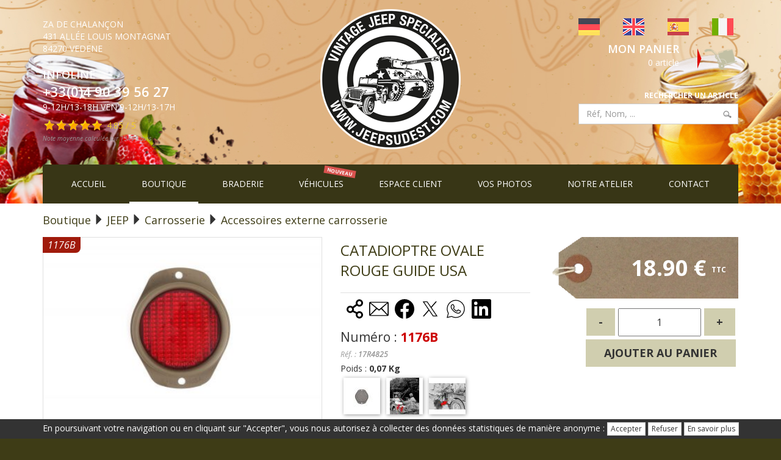

--- FILE ---
content_type: text/html; charset=UTF-8
request_url: https://www.jeepsudest.com/boutique/30-accessoires-externe-carrosserie/1369-catadioptre-ovale-rouge-guide-usa/
body_size: 13909
content:
<!DOCTYPE html>
<!--[if IE 8]> <html lang="fr" class="ie8"> <![endif]-->
<!--[if IE 9]> <html lang="fr" class="ie9"> <![endif]-->
<!--[if !IE]><!--> <html lang="fr"> <!--<![endif]-->
<head>
<base href="https://www.jeepsudest.com/"/>
<meta http-equiv="Content-Type" content="text/html; charset=utf-8"/>
<meta name="google-translate-customization" content="a1162e90a3b2ef31-631dc245e4c4922e-g147cf8ec56fe75f5-12"></meta>
<title>CATADIOPTRE OVALE ROUGE GUIDE USA, Accessoires externe carrosserie, Carrosserie, JEEP</title>
<link rel="canonical" href="https://www.jeepsudest.com/boutique/30-accessoires-externe-carrosserie/1369-catadioptre-ovale-rouge-guide-usa/"/>
<meta name="viewport" content="width=device-width, initial-scale=1, maximum-scale=1, user-scalable=no">
<link rel="apple-touch-icon" sizes="180x180" href="/apple-touch-icon.png">
<link rel="icon" type="image/png" sizes="32x32" href="/favicon-32x32.png">
<link rel="icon" type="image/png" sizes="16x16" href="/favicon-16x16.png">
<link rel="manifest" href="/site.webmanifest">
<link rel="mask-icon" href="/safari-pinned-tab.svg" color="#5bbad5">
<meta name="msapplication-TileColor" content="#da532c">
<meta name="theme-color" content="#ffffff">
<meta property="og:image" content="https://www.jeepsudest.com/assets/img/jeepsudest/logo-og.png"/>
<link href="https://fonts.googleapis.com/css?family=Open+Sans:300,400,400i,600,700,800" rel="stylesheet">
<link rel="stylesheet" href="/assets/plugins/bootstrap/css/bootstrap.min.css?2019">
<link rel="stylesheet" href="/assets/css/headers/header-v5.css?1496819483">
<link rel="stylesheet" href="/assets/css/footers/footer-v4.css">
<link rel="stylesheet" href="/assets/css/shop.style.css?1539959984">
<link rel="stylesheet" href="/assets/plugins/animate.css">
<link rel="stylesheet" href="/assets/plugins/line-icons/line-icons.css">
<link rel="stylesheet" href="/assets/plugins/font-awesome/css/font-awesome.min.css">
<link rel="stylesheet" href="/assets/plugins/scrollbar/css/jquery.mCustomScrollbar.css">
<link rel="stylesheet" href="/assets/plugins/owl-carousel/owl-carousel/owl.carousel.css">
<link rel="stylesheet" href="/assets/css/theme-colors/default.css">
<link rel="stylesheet" href="/assets/plugins/master-slider/masterslider/style/masterslider.css">
<link rel="stylesheet" href="/assets/plugins/master-slider/masterslider/skins/default/style.css">
<link rel="stylesheet" href="/assets/css/custom.css?1620740359">
<script src="/assets/plugins/jquery/jquery.min.js"></script>
<script src="/assets/plugins/jquery/jquery-migrate.min.js"></script>
<script src="/assets/plugins/bootstrap/js/bootstrap.min.js"></script>

<script src="/assets/plugins/back-to-top.js?1496819479"></script>
<script src="/assets/plugins/smoothScroll.js"></script>
<script src="/assets/plugins/jquery.parallax.js"></script>
<script src="/assets/plugins/owl-carousel/owl-carousel/owl.carousel.js?1506607955" defer></script>
<script src="/assets/plugins/scrollbar/js/jquery.mCustomScrollbar.concat.min.js"></script>
<script src="/assets/plugins/master-slider/masterslider/masterslider.js" defer></script>
<script src="/assets/plugins/master-slider/masterslider/jquery.easing.min.js"></script>
<script src="/assets/js/plugins/master-slider-showcase1.js?2018"></script>
<script src="/assets/js/shop.app.js"></script>
<script src="/assets/js/plugins/owl-carousel.js?1521794175"></script>
<script type="text/javascript" src="/assets/js/app.js"></script>

<script type="text/javascript" src="/js/jquery.maskedinput-1.3.min.js"></script>
<link rel="stylesheet" href="/assets/plugins/fancybox/jquery.fancybox.css?1549535406">
<script type="text/javascript" src="/assets/plugins/fancybox/jquery.fancybox.js"></script>
<script type="text/javascript" src="/js/jquery.maskedinput-1.3.min.js"></script>

<link type="text/css" href="/assets/css/ui/jquery-ui-1.8.14.custom.css" rel="stylesheet"/>
<script type="text/javascript" src="/assets/js/plugins/jquery-ui-1.8.14.custom.min.js"></script>

<link type="text/css" href="/assets/plugins/easyautoc/easy-autocomplete.min.css" rel="stylesheet"/>
<link type="text/css" href="/assets/plugins/easyautoc/easy-autocomplete.themes.min.css" rel="stylesheet"/>
<script type="text/javascript" src="/assets/plugins/easyautoc/jquery.easy-autocomplete.min.js"></script>
<style>.easy-autocomplete.eac-square input{font-size:14px;min-width:100%;border:0;font-style:normal;padding:12px 57px 12px 15px}.easy-autocomplete.eac-square input:focus{outline:none}.easy-autocomplete-container .eac-item{font-size:12px;text-align:left}</style>

<script src="/assets/js/custom.js?1549632940"></script>
<script type="text/javascript" src="/js/fonctions.js?1563536673"></script>

<!-- ajout du scrpit tikslus360 pour image en rotation 360° 2023-01-19 -->
<link rel="stylesheet" href="/assets/plugins/photo-360/css/tikslus360.css?1674750669">
<script type="text/javascript" src="/assets/plugins/photo-360/js/tikslus360.js?1674751083"></script>

<script type='text/javascript' src='https://www.paypal.com/sdk/js?client-id=AXNYcCjknmX4YOTCyhMa1dnC6i-Lqq2D9TdpeGg3Qk9GQ4MlzTuqGpPKnN-Q0aTgGzAHXcnYczIEKoCp&currency=EUR&disable-funding=venmo,card&enable-funding=paylater&components=messages' data-sdk-integration-source='button-factory'></script>


<script>jQuery(document).ready(function(){App.init();App.initScrollBar();OwlCarousel.initOwlCarousel();MasterSliderShowcase1.initMasterSliderShowcase1();});</script>
<meta name="google-site-verification" content="sDkn6Gfm6Xf7ipAQ9qumjEk9a4Gv3j3-sQ8awyp5kdY"/>


</head>
<body>
		
		<div style="position: fixed;bottom: 0;left: 0;width: 100%;z-index: 999;background: #333;color: #fff;text-align: center;">
		<div style="padding: 5px;">En poursuivant votre navigation ou en cliquant sur "Accepter", vous nous autorisez à collecter des données statistiques de manière anonyme : <form method="post" action" boutique 30-accessoires-externe-carrosserie 1369-catadioptre-ovale-rouge-guide-usa " style="display: inline-block;"><input type="submit" name="gdpr" value="Accepter" class="btn btn-default btn-xs"></form> <form method="post" action" boutique 30-accessoires-externe-carrosserie 1369-catadioptre-ovale-rouge-guide-usa " style="display: inline-block;"><input type="submit" name="gdpr" value="Refuser" class="btn btn-default btn-xs"></form> <input type="button" value="En savoir plus" class="btn btn-default btn-xs" onclick="window.location.href='/mentions-legales/';"></div>
	</div>
		
		
    <div class="wrapper">
        <!-- URL à mettre en commentaire pour desactiver deco de noel -->
<!-- <div style="background:#26250f;padding: 0px 0;" id="top">-->
<!-- les deux lignes du dessous sont à decommenter et la ligne du dessus à commenter pour activer deco de noel et animation flocons -->
<!--<div style="background:url('assets/img/jeepsudest/header-hiver-2.jpg?201912050945') center top no-repeat; padding:0px 0;" id="top">
	<script type="text/javascript" src="js/neige9.js"></script>-->

		<div style="background:url('assets/img/jeepsudest/header-chandeleur-2026-v2.jpg?202601271616') center top no-repeat; padding:0px;" id="top">
		
		
	<div class="container">
        <div class="header-v5 header-static">

            <div class="navbar navbar-default mega-menu" role="navigation">
                <div class="clearfix" style="padding-top:10px;padding-bottom: 20px;">

                	<div class="row">

                    <div class="col-sm-6 col-sm-push-3 hidden-xs" style="text-align:center;">
                        <div class="navbar-header text-center" style="width:100%;">
                            <a href="https://www.jeepsudest.com/" style="display:inline-block;margin-top:5px;">
								<img src='assets/img/jeepsudest/logo.png' alt='Logo' class='img-responsive' style='width:100%;'>                            </a>
                        </div>
                    </div>

                    <div class="col-xs-6 col-sm-3 col-sm-pull-6">
                        <div class="header-sideleft">
						
													
								<div class="address typo">
									<p class="address-logo visible-xs"><img src="assets/img/jeepsudest/logo.png" alt="Jeep Sud Est" class="img-responsive" onclick="window.location.href='https://www.jeepsudest.com/';" style="max-width:50%;"></p>
									<p class="address-text hidden-xs">ZA de Chalan&ccedil;on<br>431 All&eacute;e Louis Montagnat<br>84270 VEDENE</p>
								</div>
								<p class="infoline typo">INFOLINE</p>
								<p class="telephone typo">+33(0)4 90 39 56 27</p>
								<p class="horaires typo">9-12h/13-18h Ven 9-12h/13-17h</p>
																	<div class="avisclients" style="margin-top: 10px;">
									<div onclick="window.location.href='/avis-clients/';" style="cursor:pointer;"><a href="/avis-clients/" style="background:url('/assets/img/jeepsudest/stars_off.png?201903') no-repeat;width:100px;height:19px;display:inline-block;"><span style="background:url('/assets/img/jeepsudest/stars.png?201903') no-repeat;width:97px;height:19px;display:inline-block;"></span></a><span style="display:inline-block;color:#f4ce1e;margin-left:5px;vertical-align:top;">4.85 / 5</span></div><div><em style="vertical-align:text-top;color:#999;font-weight:normal;font-size:10px;">Note moyenne calculée sur 13499 avis</em></div>									</div>
														
							
							
							
                        </div>
                    </div>

                    <div class="col-xs-6 col-sm-3">
                        <div class="header-sideright">
                                <div class="flags">
                                	<div class="translation-links">
                                    	<div class="row">
                                        	<div class="col-xs-3 text-center"><a data-lang="de"><img alt="Allemand" title="Allemand" src="css/de.gif" class="img-responsive"></a></div>
                                            <div class="col-xs-3 text-center"><a data-lang="en"><img alt="Anglais" title="Anglais" src="css/en.gif" class="img-responsive"></a></div>
                                            <div class="col-xs-3 text-center"><a data-lang="es"><img alt="Espagnol" title="Espagnol" src="css/es.gif" class="img-responsive"></a></div>
                                            <div class="col-xs-3 text-center"><a data-lang="it"><img alt="Italien" title="Italien" src="css/it.gif" class="img-responsive"></a></div>
                                        </div>
                                    </div>

                                    <div id="google_translate_element" style="display:none;"></div>
                                    <script type="text/javascript">function googleTranslateElementInit(){new google.translate.TranslateElement({pageLanguage:'fr',includedLanguages:'de,en,es,it',autoDisplay:false},'google_translate_element');}</script>

                                    <script src="//translate.google.com/translate_a/element.js?cb=googleTranslateElementInit" type="text/javascript"></script>

                                    <script type="text/javascript">function triggerHtmlEvent(element,eventName){var event;if(document.createEvent){event=document.createEvent('HTMLEvents');event.initEvent(eventName,true,true);element.dispatchEvent(event);}else{event=document.createEventObject();event.eventType=eventName;element.fireEvent('on'+event.eventType,event);}}$(document).ready(function(){$('.translation-links a').click(function(e){var lang=$(this).data('lang');var obj=this;$("#google_translate_element select option").each(function(){if($(this).val()==lang){$(this).parent().val($(this).val());var container=document.getElementById('google_translate_element');var select=container.getElementsByTagName('select')[0];triggerHtmlEvent(select,'change');}});});});</script>
                                </div>
                                <div class="bouton-panier">
								
                                    <div class="row">
                                    	<div class="col-sm-12 col-md-8">
                                            <div class="panier">
                                                <a class="panier" href="https://www.jeepsudest.com/panier/" rel="nofollow">Mon panier</a><div style="color:#fff;" class="articles"><div>0 article</div></div>												 
												<script>jQuery(document).ready(function(){$('#topcontrol').html('<span style="padding-left:20px;">0 article</span>');});</script>
												                                            </div>
                                        </div>
                                        <div class="col-md-4 hidden-sm hidden-xs">
											<a href="/panier/" rel="nofollow"><img src="assets/img/jeepsudest/panier-clark.png" class="img-responsive"></a>
                                        </div>
                                    </div>
                                </div>
								
								
                                
                                <div class="field">
                                	<div>
                                    	<form method="post" action="/boutique/30-accessoires-externe-carrosserie/1369-catadioptre-ovale-rouge-guide-usa/" class="qsearch sky-form">
											<div class="form-group">
												<label for="keywords">Rechercher un article</label>
												<div class="inputs">
													<input type="text" name="keywords" class="form-control" id="keywords" placeholder="Réf, Nom, ..." autocomplete="off"/>
		                                            <input type="submit" value="" class="submit">
	                                            </div>
																							</div>
                                        </form>
                                    </div>
									
																		
                                </div>
								
								<button type="button" class="navbar-toggle pull-right" data-toggle="collapse" data-target=".navbar-responsive-collapse">
								    <span class="sr-only">Menu</span>
								    <span class="icon-bar"></span>
								    <span class="icon-bar"></span>
								    <span class="icon-bar"></span>
								</button>
                        </div>
                    </div>

                    </div>

                </div>

                <div id="mainmenu" class="collapse navbar-collapse navbar-responsive-collapse" style="background:#383616;"><!-- theme normal-->
				
				 <!--<div id="mainmenu" class="collapse navbar-collapse navbar-responsive-collapse" style="background:#e48121;">--><!-- theme Halloween -->
                    <ul class="nav navbar-nav text-center" style="display:flex; justify-content:space-around; width:100%; padding:0; list-style:none; ">
                        <li><a href="https://www.jeepsudest.com/">Accueil</a></li>
                        <li class="active"><a href="https://www.jeepsudest.com/boutique/">Boutique</a></li>
                        <li><a href="https://www.jeepsudest.com/occasion/292-braderie/">Braderie</a></li>
						
						<li><a href='https://www.jeepsudest.com/vehicules/223-vehicule-vl/'>Véhicules</a><sup class='label label-danger text-uppercase' style='position: absolute;top: 6px;right: 0;transform: rotate(10deg);font-size: 8px;'>nouveau</sup></li>						
						                        <!--<li><a href="https://www.jeepsudest.com/magasin/">Le magasin</a></li>-->
                        <li><a href="https://www.jeepsudest.com/compte/">Espace client</a></li>
                        <!--<li><a href="https://www.jeepsudest.com/acces/">Acc&egrave;s</a></li>-->
						<li><a href="https://www.jeepsudest.com/vos-photos/">Vos photos</a></li>
						<li>
							<a href="https://www.jeepsudest.com/atelier/">Notre atelier</a>
							<!--<sup class="label label-danger text-uppercase" style="position: absolute;top: 6px;	right: 0;transform: rotate(10deg);font-size: 8px;">nouveau</sup>-->
						</li>
						<li><a href="https://www.jeepsudest.com/contact/">Contact</a></li>
                    </ul>
                </div>

            </div>
        </div>
    </div>
</div>
        <div class="container">
<div class="filinfo hidden-xs"><a href="https://www.jeepsudest.com/boutique/" style="font-size:18px;">Boutique</a> <i class="glyphicon glyphicon-triangle-right" style="font-size:18px;"></i> <a href="https://www.jeepsudest.com/boutique/3-jeep/" style="font-size:18px;">JEEP</a> <i class="glyphicon glyphicon-triangle-right" style="font-size:18px;"></i> <a href="https://www.jeepsudest.com/boutique/28-carrosserie/" style="font-size:18px;">Carrosserie</a> <i class="glyphicon glyphicon-triangle-right" style="font-size:18px;"></i> <a href="https://www.jeepsudest.com/boutique/30-accessoires-externe-carrosserie/" style="font-size:18px;">Accessoires externe carrosserie</a></div><div id="ficheproduit" itemscope itemtype="http://schema.org/Product">
	<div class="row margin-bottom-20">
				
		<div class="col-md-5 col-sm-12 fproduit">
	    <div style="margin-bottom:5px;"><a href="media/produits/1369_1.jpg?1333523923" class="box" rel="zoom" title="CATADIOPTRE OVALE ROUGE GUIDE USA" style="display:block;position:relative;"><img itemprop="image" src="th/400/media/produits/1369_1.jpg?1333523923" alt="CATADIOPTRE OVALE ROUGE GUIDE USA" border="0" class="topanier img-responsive" style="width:100%; border:1px solid #e0e0e0;"/><div class="referenceb" style="font-size:16px;">1176B</div></a></div><div style="text-align:center;font-size:11px;color:#666;"><em>Photo non contractuelle. L'aspect, la teinte, la finition et l'état peuvent varier.</em></div>	    </div>
	
	    <div class="col-md-7 col-sm-12">
	    	<div class="row">
	    	<div class="col-md-6">			
	    		<h1 class="titre" itemprop="name">CATADIOPTRE OVALE ROUGE GUIDE USA</h1>
	        </div>
	        <div class="col-md-6 fiche-produit">
		    	<div class="prix" itemprop="offers" itemscope itemtype="http://schema.org/Offer">
				<a href="/boutique/30-accessoires-externe-carrosserie/1369-catadioptre-ovale-rouge-guide-usa/" rel="nofollow" itemprop="url"></a>
				<link itemprop="availability" href="https://schema.org/InStock"/>						            <div class="price">
					
						<p class='ttc'><span itemprop='price'>18.90</span> <span itemprop='priceCurrency' content='EUR'>&euro;</span>&nbsp;<sup>TTC</sup></p>		            </div>
		            		        </div>
				
								
	        </div>
	       
			
	        <div class="col-md-12" style="margin-top:-10px;">
	        <div class="row">
	        	<div class="col-md-7">
					
					<style>svg{margin-left:10px}svg:hover{background-color:#d0ceaf;border-radius:30%;box-shadow:0 0 20px rgba(208,206,175,1)}</style><div style='display:inline-block; cursor:pointer;  margin-bottom:10px;' '><a href='' id='copierURL' data-my_url='https://www.jeepsudest.com/boutique/30-accessoires-externe-carrosserie/1369-catadioptre-ovale-rouge-guide-usa/'><svg width='27' height='32' viewBox='0 0 18 21' version='1.1' xmlns='http://www.w3.org/2000/svg' xmlns:xlink='http://www.w3.org/1999/xlink'>
							<title>Copier le lien</title>
							<g id='Icons' stroke='none' stroke-width='1' fill='none' fill-rule='evenodd' stroke-linejoin='round'>
							<g id='24-px-Icons' transform='translate(-123.000000, -170.000000)' stroke='#000000'>
							<g id='ic_share' transform='translate(120.000000, 168.000000)'>
							<g id='share'><g transform='translate(4.000000, 3.000000)' stroke-width='2'>
							<circle id='Oval-3' stroke-linecap='round' cx='13' cy='3' r='3'></circle>
							<circle id='Oval-3-Copy' stroke-linecap='round' cx='3' cy='10' r='3'></circle>
							<circle id='Oval-3-Copy-2' stroke-linecap='round' cx='13' cy='16' r='3'></circle>
							<path d='M6,8 L10,5' id='Line' stroke-linecap='square'></path><path d='M6,12 L10,14' id='Line' stroke-linecap='square'></path></g></g></g></g></g></svg></a><a href='mailto:?subject=JeepSudEst&body=Bonjour,%0D%0A%0D%0AJe souhaite partager cette URL avec vous : https://www.jeepsudest.com/boutique/30-accessoires-externe-carrosserie/1369-catadioptre-ovale-rouge-guide-usa/'><svg id='Layer_1' data-name='Layer 1' xmlns='http://www.w3.org/2000/svg' viewBox='0 0 122.88 88.86' height='32' width='32'><title>Partager par E-mail</title><path d='M7.05,0H115.83a7.07,7.07,0,0,1,7,7.05V81.81a7,7,0,0,1-1.22,4,2.78,2.78,0,0,1-.66,1,2.62,2.62,0,0,1-.66.46,7,7,0,0,1-4.51,1.65H7.05a7.07,7.07,0,0,1-7-7V7.05A7.07,7.07,0,0,1,7.05,0Zm-.3,78.84L43.53,40.62,6.75,9.54v69.3ZM49.07,45.39,9.77,83.45h103L75.22,45.39l-11,9.21h0a2.7,2.7,0,0,1-3.45,0L49.07,45.39Zm31.6-4.84,35.46,38.6V9.2L80.67,40.55ZM10.21,5.41,62.39,47.7,112.27,5.41Z'/></svg></a><a href='https://www.facebook.com/sharer/sharer.php?u=https://www.jeepsudest.com/boutique/30-accessoires-externe-carrosserie/1369-catadioptre-ovale-rouge-guide-usa/' target='_blank'><svg width='32px' height='32px' viewBox='0 0 32 32' xmlns='http://www.w3.org/2000/svg'><title>Partager sur facebook</title><path d='M32 16.098C32 7.208 24.837 0 16 0S0 7.207 0 16.098C0 24.133 5.851 30.792 13.5 32V20.751H9.437v-4.653H13.5V12.55c0-4.034 2.389-6.263 6.043-6.263 1.751 0 3.582.315 3.582.315v3.961h-2.018c-1.987 0-2.607 1.241-2.607 2.514v3.02h4.438l-.71 4.653H18.5V32C26.149 30.792 32 24.133 32 16.098z'></path></svg></a><a href='https://twitter.com/intent/tweet?url=https://www.jeepsudest.com/boutique/30-accessoires-externe-carrosserie/1369-catadioptre-ovale-rouge-guide-usa/' target='_blank'><svg xmlns='http://www.w3.org/2000/svg' viewBox='0 0 50 50' width='32' height='32'><title>Partager sur X twitter</title><path d='M 5.9199219 6 L 20.582031 27.375 L 6.2304688 44 L 9.4101562 44 L 21.986328 29.421875 L 31.986328 44 L 44 44 L 28.681641 21.669922 L 42.199219 6 L 39.029297 6 L 27.275391 19.617188 L 17.933594 6 L 5.9199219 6 z M 9.7167969 8 L 16.880859 8 L 40.203125 42 L 33.039062 42 L 9.7167969 8 z'/></svg></a><a href='whatsapp://send?text=https://www.jeepsudest.com/boutique/30-accessoires-externe-carrosserie/1369-catadioptre-ovale-rouge-guide-usa/' data-action='share/whatsapp/share'><svg xmlns='http://www.w3.org/2000/svg' viewBox='0 0 50 50' width='32' height='32'><title>Partager sur WhatsApp</title><path d='M 25 2 C 12.309534 2 2 12.309534 2 25 C 2 29.079097 3.1186875 32.88588 4.984375 36.208984 L 2.0371094 46.730469 A 1.0001 1.0001 0 0 0 3.2402344 47.970703 L 14.210938 45.251953 C 17.434629 46.972929 21.092591 48 25 48 C 37.690466 48 48 37.690466 48 25 C 48 12.309534 37.690466 2 25 2 z M 25 4 C 36.609534 4 46 13.390466 46 25 C 46 36.609534 36.609534 46 25 46 C 21.278025 46 17.792121 45.029635 14.761719 43.333984 A 1.0001 1.0001 0 0 0 14.033203 43.236328 L 4.4257812 45.617188 L 7.0019531 36.425781 A 1.0001 1.0001 0 0 0 6.9023438 35.646484 C 5.0606869 32.523592 4 28.890107 4 25 C 4 13.390466 13.390466 4 25 4 z M 16.642578 13 C 16.001539 13 15.086045 13.23849 14.333984 14.048828 C 13.882268 14.535548 12 16.369511 12 19.59375 C 12 22.955271 14.331391 25.855848 14.613281 26.228516 L 14.615234 26.228516 L 14.615234 26.230469 C 14.588494 26.195329 14.973031 26.752191 15.486328 27.419922 C 15.999626 28.087653 16.717405 28.96464 17.619141 29.914062 C 19.422612 31.812909 21.958282 34.007419 25.105469 35.349609 C 26.554789 35.966779 27.698179 36.339417 28.564453 36.611328 C 30.169845 37.115426 31.632073 37.038799 32.730469 36.876953 C 33.55263 36.755876 34.456878 36.361114 35.351562 35.794922 C 36.246248 35.22873 37.12309 34.524722 37.509766 33.455078 C 37.786772 32.688244 37.927591 31.979598 37.978516 31.396484 C 38.003976 31.104927 38.007211 30.847602 37.988281 30.609375 C 37.969311 30.371148 37.989581 30.188664 37.767578 29.824219 C 37.302009 29.059804 36.774753 29.039853 36.224609 28.767578 C 35.918939 28.616297 35.048661 28.191329 34.175781 27.775391 C 33.303883 27.35992 32.54892 26.991953 32.083984 26.826172 C 31.790239 26.720488 31.431556 26.568352 30.914062 26.626953 C 30.396569 26.685553 29.88546 27.058933 29.587891 27.5 C 29.305837 27.918069 28.170387 29.258349 27.824219 29.652344 C 27.819619 29.649544 27.849659 29.663383 27.712891 29.595703 C 27.284761 29.383815 26.761157 29.203652 25.986328 28.794922 C 25.2115 28.386192 24.242255 27.782635 23.181641 26.847656 L 23.181641 26.845703 C 21.603029 25.455949 20.497272 23.711106 20.148438 23.125 C 20.171937 23.09704 20.145643 23.130901 20.195312 23.082031 L 20.197266 23.080078 C 20.553781 22.728924 20.869739 22.309521 21.136719 22.001953 C 21.515257 21.565866 21.68231 21.181437 21.863281 20.822266 C 22.223954 20.10644 22.02313 19.318742 21.814453 18.904297 L 21.814453 18.902344 C 21.828863 18.931014 21.701572 18.650157 21.564453 18.326172 C 21.426943 18.001263 21.251663 17.580039 21.064453 17.130859 C 20.690033 16.232501 20.272027 15.224912 20.023438 14.634766 L 20.023438 14.632812 C 19.730591 13.937684 19.334395 13.436908 18.816406 13.195312 C 18.298417 12.953717 17.840778 13.022402 17.822266 13.021484 L 17.820312 13.021484 C 17.450668 13.004432 17.045038 13 16.642578 13 z M 16.642578 15 C 17.028118 15 17.408214 15.004701 17.726562 15.019531 C 18.054056 15.035851 18.033687 15.037192 17.970703 15.007812 C 17.906713 14.977972 17.993533 14.968282 18.179688 15.410156 C 18.423098 15.98801 18.84317 16.999249 19.21875 17.900391 C 19.40654 18.350961 19.582292 18.773816 19.722656 19.105469 C 19.863021 19.437122 19.939077 19.622295 20.027344 19.798828 L 20.027344 19.800781 L 20.029297 19.802734 C 20.115837 19.973483 20.108185 19.864164 20.078125 19.923828 C 19.867096 20.342656 19.838461 20.445493 19.625 20.691406 C 19.29998 21.065838 18.968453 21.483404 18.792969 21.65625 C 18.639439 21.80707 18.36242 22.042032 18.189453 22.501953 C 18.016221 22.962578 18.097073 23.59457 18.375 24.066406 C 18.745032 24.6946 19.964406 26.679307 21.859375 28.347656 C 23.05276 29.399678 24.164563 30.095933 25.052734 30.564453 C 25.940906 31.032973 26.664301 31.306607 26.826172 31.386719 C 27.210549 31.576953 27.630655 31.72467 28.119141 31.666016 C 28.607627 31.607366 29.02878 31.310979 29.296875 31.007812 L 29.298828 31.005859 C 29.655629 30.601347 30.715848 29.390728 31.224609 28.644531 C 31.246169 28.652131 31.239109 28.646231 31.408203 28.707031 L 31.408203 28.708984 L 31.410156 28.708984 C 31.487356 28.736474 32.454286 29.169267 33.316406 29.580078 C 34.178526 29.990889 35.053561 30.417875 35.337891 30.558594 C 35.748225 30.761674 35.942113 30.893881 35.992188 30.894531 C 35.995572 30.982516 35.998992 31.07786 35.986328 31.222656 C 35.951258 31.624292 35.8439 32.180225 35.628906 32.775391 C 35.523582 33.066746 34.975018 33.667661 34.283203 34.105469 C 33.591388 34.543277 32.749338 34.852514 32.4375 34.898438 C 31.499896 35.036591 30.386672 35.087027 29.164062 34.703125 C 28.316336 34.437036 27.259305 34.092596 25.890625 33.509766 C 23.114812 32.325956 20.755591 30.311513 19.070312 28.537109 C 18.227674 27.649908 17.552562 26.824019 17.072266 26.199219 C 16.592866 25.575584 16.383528 25.251054 16.208984 25.021484 L 16.207031 25.019531 C 15.897202 24.609805 14 21.970851 14 19.59375 C 14 17.077989 15.168497 16.091436 15.800781 15.410156 C 16.132721 15.052495 16.495617 15 16.642578 15 z'/></svg></a><a href='https://www.linkedin.com/shareArticle?title=https://www.jeepsudest.com/boutique/30-accessoires-externe-carrosserie/1369-catadioptre-ovale-rouge-guide-usa/' target='_blank'><svg xmlns='http://www.w3.org/2000/svg' viewBox='0 0 32 32' width='32px' height='32px'><title>Linkedin</title><path fill-rule='evenodd' d='M29.632 0C30.939 0 32 1.032 32 2.307v27.384C32 30.966 30.939 32 29.632 32H2.36C1.058 32 0 30.966 0 29.69V2.308C0 1.032 1.058 0 2.36 0h27.272zM9.149 11.638h-4.77V27h4.77V11.638zm12.133-.382c-2.318 0-3.874 1.273-4.509 2.48h-.066v-2.098H12.14V27h4.76v-7.599c0-2.004.378-3.946 2.858-3.946 2.447 0 2.475 2.29 2.475 4.072V27H27v-8.423c0-4.138-.893-7.32-5.718-7.32v-.001zM6.764 4A2.766 2.766 0 004 6.769a2.765 2.765 0 105.528 0A2.767 2.767 0 006.765 4h-.001z'></path></a></div>					
								        <div class="numero" style="font-size:1.5em;">Num&eacute;ro : <strong style="color:#cc0000;">1176B</strong></div>			        <div class="reference">R&eacute;f. : <strong>17R4825</strong></div>					
					<div class='poids'>Poids : <strong>0,07 Kg</strong></div><div class='thumbs'><a href="media/produits/1369_2.jpg?1333523923" class="box" rel="zoom" title="CATADIOPTRE OVALE ROUGE GUIDE USA" style="display:inline-block;margin:5px 5px;"><img src="box/60x60/media/produits/1369_2.jpg?1333523923" border="0" style="-moz-box-shadow: 1px 1px 6px #999;-webkit-box-shadow: 1px 1px 6px #999;box-shadow: 1px 1px 6px #999;"/></a><a href="media/produits/1369_3.jpg?1425163426" class="box" rel="zoom" title="CATADIOPTRE OVALE ROUGE GUIDE USA" style="display:inline-block;margin:5px 5px;"><img src="box/60x60/media/produits/1369_3.jpg?1425163426" border="0" style="-moz-box-shadow: 1px 1px 6px #999;-webkit-box-shadow: 1px 1px 6px #999;box-shadow: 1px 1px 6px #999;"/></a><a href="media/produits/1369_4.jpg?1467102342" class="box" rel="zoom" title="CATADIOPTRE OVALE ROUGE GUIDE USA" style="display:inline-block;margin:5px 5px;"><img src="box/60x60/media/produits/1369_4.jpg?1467102342" border="0" style="-moz-box-shadow: 1px 1px 6px #999;-webkit-box-shadow: 1px 1px 6px #999;box-shadow: 1px 1px 6px #999;"/></a></div>			   </div>
			   <div class='col-md-5' style='margin-top:15px;'><div style='display: table;padding: 0px 5px;'>
										<div class='btn-acc' style='display:table-cell;'><a href='javascript:;' id='fqtem'><b>-</b></a></div>
										<div class='btn-acc' style='display:table-cell;padding: 0px 5px;'><input value='1' id='fqte' style='width: 100%;font-size: 16px;padding: 10px;text-align: center;'></div>
										<div class='btn-acc' style='display:table-cell;'><a href='javascript:;' id='fqtep'><b>+</b></a></div>
									</div>
									<div class='btn-acc'><a href='javascript:;' class='addpanier' produit='1369'><b>Ajouter au panier</b></a></div></div>	        	</div>
	    	</div>
	        
	       </div>
	    </div>
	
	</div>
	
		
		<div class="row margin-bottom-20">
		<div class="col-md-12"><h2>Description</h2></div>
	    <div class="col-md-12" itemprop="description">Catadioptre GUIDE mont&eacute;s sur les Jeep FORD GPW en fin de production 1944/45.</div>
	</div>	
		
		
		<div class="row margin-bottom-20">
		<div class="col-md-12"><em><strong>Nom d'origine (U.S.) :</strong> REFLECTOR - GUIDE OVAL</em></div>
	</div>
		
		
		
		<hr/>
	<div class="row margin-bottom-20">
		<div class="col-md-12">
		<h2>Produits associ&eacute;s</h2>
	    <div class="row"><div class="col-xs-6 col-sm-4 col-md-3"><div class="produits-associes"><div class="dispo ok"><span>En stock</span><img src="css/ok.png" title="En stock"></div><a href="https://www.jeepsudest.com/boutique/30-accessoires-externe-carrosserie/6602-catadioptre-ovale-orange-guide-usa/" class="photo" title="CATADIOPTRE OVALE ORANGE GUIDE USA"><img src="box/250x250/media/produits/6602_1.jpg?1757682708" border="0" class="img-responsive"/></a><div class="nom"><a href="https://www.jeepsudest.com/boutique/30-accessoires-externe-carrosserie/6602-catadioptre-ovale-orange-guide-usa/" class="nom" title="CATADIOPTRE OVALE ORANGE GUIDE USA">CATADIOPTRE OVALE ORANGE GUIDE USA</a></div><div class="clearfix"><div class="prix pull-left" style="padding:5px;">19,90 &euro;</div><a href="javascript:;" class="btn btn-sm btn-primary addpanierbis pull-right" produit="6602"><i class="glyphicon glyphicon-shopping-cart"></i></a></div><div class="numero">1176G</div></div></div><div class="col-xs-6 col-sm-4 col-md-3"><div class="produits-associes"><div class="dispo ok"><span>En stock</span><img src="css/ok.png" title="En stock"></div><a href="https://www.jeepsudest.com/boutique/116-boulonnerie/2569-vis-1-4-nf-tete-bombee-jeu-de-8-longueur-1-cm-sous-tete/" class="photo" title="VIS 1/4 NF TÊTE BOMBÉE (JEU DE 8) LONGuEUR 1 CM SOUS TETE"><img src="box/250x250/media/produits/2569_1.jpg?1383000214" border="0" class="img-responsive"/></a><div class="nom"><a href="https://www.jeepsudest.com/boutique/116-boulonnerie/2569-vis-1-4-nf-tete-bombee-jeu-de-8-longueur-1-cm-sous-tete/" class="nom" title="VIS 1/4 NF TÊTE BOMBÉE (JEU DE 8) LONGuEUR 1 CM SOUS TETE">VIS 1/4 NF TÊTE BOMBÉE (JEU DE 8) LONGuEUR 1 CM SOUS TETE</a></div><div class="clearfix"><div class="prix pull-left" style="padding:5px;">7,86 &euro;</div><a href="javascript:;" class="btn btn-sm btn-primary addpanierbis pull-right" produit="2569"><i class="glyphicon glyphicon-shopping-cart"></i></a></div><div class="numero">3552G</div></div></div></div>	    </div>
	</div>
	</div>

<div class="container">
    <div class="text-justify">
        <div class="h2"><h2 style="color: #000;">Produits en stock</h2></div>
        <div class="list-inline owl-slider-v5">
							<div style="margin:10px;">
					<div class="homeproduct">
						<div class="title">LOT 10 PIQUETS DE TENTE MÉTAL</div>
						
						<div class="picture"><a href="https://www.jeepsudest.com/boutique/133-divers/2687-lot-10-piquets-de-tente-metal/" title="LOT 10 PIQUETS DE TENTE MÉTAL"><img src="box/400x400/media/produits/2687_1.jpg?1744360656" alt="LOT 10 PIQUETS DE TENTE MÉTAL" class="img-responsive"/></a></div>
                        <div class="reference">Réf. 2239M</div>
		
						<div class="price">37,20 &euro;</div>
					</div>
				</div>
								<div style="margin:10px;">
					<div class="homeproduct">
						<div class="title">COUPLE CONIQUE 8 X 39 PONT AV. & AR USA</div>
						
						<div class="picture"><a href="https://www.jeepsudest.com/boutique/19-pont-arriere/1008-couple-conique-8-x-39-pont-av.-ar-usa/" title="COUPLE CONIQUE 8 X 39 PONT AV. &amp; AR USA"><img src="box/400x400/media/produits/1008_1.jpg?1621080103" alt="COUPLE CONIQUE 8 X 39 PONT AV. &amp; AR USA" class="img-responsive"/></a></div>
                        <div class="reference">Réf. 855</div>
		
						<div class="price">196,50 &euro;</div>
					</div>
				</div>
								<div style="margin:10px;">
					<div class="homeproduct">
						<div class="title">CHASSIS NU TYPE FORD GPW</div>
						
						<div class="picture"><a href="https://www.jeepsudest.com/boutique/26-chassis/1212-chassis-nu-type-ford-gpw/" title="CHASSIS NU TYPE FORD GPW"><img src="box/400x400/media/produits/1212_1.jpg?1333523917" alt="CHASSIS NU TYPE FORD GPW" class="img-responsive"/></a></div>
                        <div class="reference">Réf. 1047F</div>
		
						<div class="price">2 890,00 &euro;</div>
					</div>
				</div>
								<div style="margin:10px;">
					<div class="homeproduct">
						<div class="title">VIS OREILLE SUPPORT PIVOT ARCEAU EARLY</div>
						
						<div class="picture"><a href="https://www.jeepsudest.com/boutique/32-arceau-de-bache/1534-vis-oreille-support-pivot-arceau-early/" title="VIS OREILLE SUPPORT PIVOT ARCEAU EARLY"><img src="box/400x400/media/produits/1534_1.jpg?1333523930" alt="VIS OREILLE SUPPORT PIVOT ARCEAU EARLY" class="img-responsive"/></a></div>
                        <div class="reference">Réf. 1347A</div>
		
						<div class="price">10,80 &euro;</div>
					</div>
				</div>
								<div style="margin:10px;">
					<div class="homeproduct">
						<div class="title">JOINTS PONT AVANT (POCHETTE SIMPLE 11 PIECES)</div>
						
						<div class="picture"><a href="https://www.jeepsudest.com/boutique/18-pont-avant/985-joints-pont-avant-pochette-simple-11-pieces/" title="JOINTS PONT AVANT (POCHETTE SIMPLE 11 PIECES)"><img src="box/400x400/media/produits/985_1.jpg?1424174207" alt="JOINTS PONT AVANT (POCHETTE SIMPLE 11 PIECES)" class="img-responsive"/></a></div>
                        <div class="reference">Réf. 834</div>
		
						<div class="price">27,52 &euro;</div>
					</div>
				</div>
								<div style="margin:10px;">
					<div class="homeproduct">
						<div class="title">RELAIS BOBINE VOLTAGE REGULATEUR 6V</div>
						
						<div class="picture"><a href="https://www.jeepsudest.com/boutique/12-electricite-6-v/654-relais-bobine-voltage-regulateur-6v/" title="RELAIS BOBINE VOLTAGE REGULATEUR 6V"><img src="box/400x400/media/produits/654_1.jpg?1768383835" alt="RELAIS BOBINE VOLTAGE REGULATEUR 6V" class="img-responsive"/></a></div>
                        <div class="reference">Réf. 542D</div>
		
						<div class="price">49,30 &euro;</div>
					</div>
				</div>
								<div style="margin:10px;">
					<div class="homeproduct">
						<div class="title">KIT ECLAIRAGE TABLEAU DE BORD USA + FAISCEAU COTON</div>
						
						<div class="picture"><a href="https://www.jeepsudest.com/boutique/12-electricite-6-v/597-kit-eclairage-tableau-de-bord-usa-faisceau-coton/" title="KIT ECLAIRAGE TABLEAU DE BORD USA + FAISCEAU COTON"><img src="box/400x400/media/produits/597_1.jpg?1333523900" alt="KIT ECLAIRAGE TABLEAU DE BORD USA + FAISCEAU COTON" class="img-responsive"/></a></div>
                        <div class="reference">Réf. 499</div>
		
						<div class="price">36,50 &euro;</div>
					</div>
				</div>
								<div style="margin:10px;">
					<div class="homeproduct">
						<div class="title">CHAINETTES FORD GPW (JEU DE 4)</div>
						
						<div class="picture"><a href="https://www.jeepsudest.com/boutique/30-accessoires-externe-carrosserie/1380-chainettes-ford-gpw-jeu-de-4/" title="CHAINETTES FORD GPW (JEU DE 4)"><img src="box/400x400/media/produits/1380_1.jpg?1333523924" alt="CHAINETTES FORD GPW (JEU DE 4)" class="img-responsive"/></a></div>
                        <div class="reference">Réf. 1180</div>
		
						<div class="price">25,60 &euro;</div>
					</div>
				</div>
								<div style="margin:10px;">
					<div class="homeproduct">
						<div class="title">LEVIER BOITE DE VITESSE T84</div>
						
						<div class="picture"><a href="https://www.jeepsudest.com/boutique/15-boite-de-vitesse-t84/864-levier-boite-de-vitesse-t84/" title="LEVIER BOITE DE VITESSE T84"><img src="box/400x400/media/produits/864_1.jpg?1333523909" alt="LEVIER BOITE DE VITESSE T84" class="img-responsive"/></a></div>
                        <div class="reference">Réf. 713A</div>
		
						<div class="price">67,48 &euro;</div>
					</div>
				</div>
								<div style="margin:10px;">
					<div class="homeproduct">
						<div class="title">FILTRE A HUILE COMPLET PUROLATOR WILLYS MB & FORD GPW</div>
						
						<div class="picture"><a href="https://www.jeepsudest.com/boutique/4-moteur-jeep-mb-gpw-m201/3337-filtre-a-huile-complet-purolator-willys-mb-ford-gpw/" title="FILTRE A HUILE COMPLET PUROLATOR WILLYS MB &amp; FORD GPW"><img src="box/400x400/media/produits/3337_1.jpg?1528201114" alt="FILTRE A HUILE COMPLET PUROLATOR WILLYS MB &amp; FORD GPW" class="img-responsive"/></a></div>
                        <div class="reference">Réf. 62F</div>
		
						<div class="price">178,00 &euro;</div>
					</div>
				</div>
								<div style="margin:10px;">
					<div class="homeproduct">
						<div class="title">PLAQUES GMC AMPHIBIAN DUKW</div>
						
						<div class="picture"><a href="https://www.jeepsudest.com/boutique/91-plaques-vehicules-et-remorques/1758-plaques-gmc-amphibian-dukw/" title="PLAQUES GMC AMPHIBIAN DUKW"><img src="box/400x400/media/produits/1758_1.jpg?1555687459" alt="PLAQUES GMC AMPHIBIAN DUKW" class="img-responsive"/></a></div>
                        <div class="reference">Réf. 1512AK</div>
		
						<div class="price">348,00 &euro;</div>
					</div>
				</div>
								<div style="margin:10px;">
					<div class="homeproduct">
						<div class="title">RIVETS DE PLAQUE DE CHASSIS MB (LA PAIRE)</div>
						
						<div class="picture"><a href="https://www.jeepsudest.com/boutique/26-chassis/1236-rivets-de-plaque-de-chassis-mb-la-paire/" title="RIVETS DE PLAQUE DE CHASSIS MB (LA PAIRE)"><img src="box/400x400/media/produits/1236_1.jpg?1333523918" alt="RIVETS DE PLAQUE DE CHASSIS MB (LA PAIRE)" class="img-responsive"/></a></div>
                        <div class="reference">Réf. 1506</div>
		
						<div class="price">2,75 &euro;</div>
					</div>
				</div>
								<div style="margin:10px;">
					<div class="homeproduct">
						<div class="title">KIT COMPLET ALLUMAGE M201 24V BLINDÉ</div>
						
						<div class="picture"><a href="https://www.jeepsudest.com/boutique/14-electricite-24v/2848-kit-complet-allumage-m201-24v-blinde/" title="KIT COMPLET ALLUMAGE M201 24V BLINDÉ"><img src="box/400x400/media/produits/2848_1.jpg?1548669317" alt="KIT COMPLET ALLUMAGE M201 24V BLINDÉ" class="img-responsive"/></a></div>
                        <div class="reference">Réf. 646D</div>
		
						<div class="price">487,00 &euro;</div>
					</div>
				</div>
								<div style="margin:10px;">
					<div class="homeproduct">
						<div class="title">CARROSSERIE TYPE WILLYS MB COMPLETE - ACM2</div>
						
						<div class="picture"><a href="https://www.jeepsudest.com/boutique/29-elements-de-carrosserie/4986-carrosserie-type-willys-mb-complete-acm2/" title="CARROSSERIE TYPE WILLYS MB COMPLETE - ACM2"><img src="box/400x400/media/produits/4986_1.jpg?1642768012" alt="CARROSSERIE TYPE WILLYS MB COMPLETE - ACM2" class="img-responsive"/></a></div>
                        <div class="reference">Réf. 1165-KIT-SGI</div>
		
						<div class="price"><span style="text-decoration:line-through;color:#ffee00;">4 573,96 &euro;</span><br/>4 030,00 &euro;</div>
					</div>
				</div>
								<div style="margin:10px;">
					<div class="homeproduct">
						<div class="title">JONC BILLE ROULEMENT DIRECTION</div>
						
						<div class="picture"><a href="https://www.jeepsudest.com/boutique/25-direction/1184-jonc-bille-roulement-direction/" title="JONC BILLE ROULEMENT DIRECTION"><img src="box/400x400/media/produits/1184_1.jpg?1333523917" alt="JONC BILLE ROULEMENT DIRECTION" class="img-responsive"/></a></div>
                        <div class="reference">Réf. 1023</div>
		
						<div class="price">3,29 &euro;</div>
					</div>
				</div>
								<div style="margin:10px;">
					<div class="homeproduct">
						<div class="title">SOUPAPE D'ECHAPPEMENT MOTEUR (JEU DE 4)</div>
						
						<div class="picture"><a href="https://www.jeepsudest.com/boutique/4-moteur-jeep-mb-gpw-m201/3396-soupape-d-echappement-moteur-jeu-de-4/" title="SOUPAPE D'ECHAPPEMENT MOTEUR (JEU DE 4)"><img src="box/400x400/media/produits/3396_1.jpg?1535618552" alt="SOUPAPE D'ECHAPPEMENT MOTEUR (JEU DE 4)" class="img-responsive"/></a></div>
                        <div class="reference">Réf. 166C</div>
		
						<div class="price">40,10 &euro;</div>
					</div>
				</div>
								<div style="margin:10px;">
					<div class="homeproduct">
						<div class="title">JOINT EMBASE PIPE ADMISSION / CARBURATEUR JEEP</div>
						
						<div class="picture"><a href="https://www.jeepsudest.com/boutique/7-carburateur-carter/2795-joint-embase-pipe-admission-carburateur-jeep/" title="JOINT EMBASE PIPE ADMISSION / CARBURATEUR JEEP"><img src="box/400x400/media/produits/2795_1.jpg?1424128969" alt="JOINT EMBASE PIPE ADMISSION / CARBURATEUR JEEP" class="img-responsive"/></a></div>
                        <div class="reference">Réf. 264J</div>
		
						<div class="price">1,48 &euro;</div>
					</div>
				</div>
								<div style="margin:10px;">
					<div class="homeproduct">
						<div class="title">SIEGE GUIDE RESSORT BARRE DIRECT</div>
						
						<div class="picture"><a href="https://www.jeepsudest.com/boutique/25-direction/1200-siege-guide-ressort-barre-direct/" title="SIEGE GUIDE RESSORT BARRE DIRECT"><img src="box/400x400/media/produits/1200_1.jpg?1333523917" alt="SIEGE GUIDE RESSORT BARRE DIRECT" class="img-responsive"/></a></div>
                        <div class="reference">Réf. 1036A</div>
		
						<div class="price">1,50 &euro;</div>
					</div>
				</div>
								<div style="margin:10px;">
					<div class="homeproduct">
						<div class="title">POMPE A EAU COMPLETE 2 GORGES 24 VOLTS M201 + JOINT</div>
						
						<div class="picture"><a href="https://www.jeepsudest.com/boutique/11-refroidissement/6572-pompe-a-eau-complete-2-gorges-24-volts-m201-joint/" title="POMPE A EAU COMPLETE 2 GORGES 24 VOLTS M201 + JOINT"><img src="box/400x400/media/produits/6572_1.jpg?1765532182" alt="POMPE A EAU COMPLETE 2 GORGES 24 VOLTS M201 + JOINT" class="img-responsive"/></a></div>
                        <div class="reference">Réf. 374W</div>
		
						<div class="price">92,50 &euro;</div>
					</div>
				</div>
								<div style="margin:10px;">
					<div class="homeproduct">
						<div class="title">POCHOIR JERRYCAN ESSENCE US</div>
						
						<div class="picture"><a href="https://www.jeepsudest.com/boutique/106-autres-pochoirs/1898-pochoir-jerrycan-essence-us/" title="POCHOIR JERRYCAN ESSENCE US"><img src="box/400x400/media/produits/1898_1.jpg?1333523938" alt="POCHOIR JERRYCAN ESSENCE US" class="img-responsive"/></a></div>
                        <div class="reference">Réf. 1630</div>
		
						<div class="price">9,60 &euro;</div>
					</div>
				</div>
				            
        </div>
    </div>
</div>

<script type="text/javascript">$(document).ready(function(){$("#view360_example1").tikslus360({imageDir:'assets/produits360/1369',imageCount:'',imageExt:'jpg',canvasID:'canvas1',canvasWidth:420,canvasHeight:420,autoRotate:true});var flag_found_js=false;$('#op_stvalentin').click(function(){var post_data={nom_jeu:$(this).data('nom_jeu'),id_client:$(this).data('id_client'),key_jeu:$(this).data('key_jeu'),id_produit:$(this).data('id_produit')};var mon_coeur_id=$(this).data('mon_coeur_id');var mon_img_coeur=$(this).data('mon_img_coeur');var mon_cpt_coeur=$(this).data('mon_cpt_coeur');var mon_cpt_coeur_id=$(this).data('mon_cpt_coeur_id');if(!flag_found_js){$.ajax({type:"POST",url:"js/jeu_site.php",data:post_data,success:function(msg){alert(msg);flag_found_js=true;$(mon_coeur_id).attr('src',mon_img_coeur);}});}});$('#fqtem, #fqtep').click(function(){var val=Math.abs($("#fqte").val());if($(this).attr('id')=="fqtep"){val=Math.abs(Math.abs($("#fqte").val())+1);}else{val=Math.abs(Math.abs($("#fqte").val())-1);}if(val<=0){val=1;}if(val>=14){val=14;}$("#fqte").val(val);return false;});$('#fqte').change(function(){var val=Math.abs($("#fqte").val());if(val<=0){val=1;}if(val>=14){val=14;}$("#fqte").val(val);return false;});$('a.addpanierbis').click(function(){var obj=this;var parent=$(this);$.ajax({type:"POST",url:"js/panier.php",data:"produit="+$(obj).attr('produit')+"&qte=1",success:function(html){if(html!=""){$.fancybox({'content':html,'speedIn':600,'speedOut':200,'overlayOpacity':0.85,'modal':false});$.ajax({type:"POST",url:"js/panier.php",data:"get=total",success:function(msg){$('#top .articles').html(msg);}});}}});return false;});$('a.addpanierrev').click(function(){var obj=this;$.ajax({type:"POST",url:"js/panier.php",data:"produit="+$(obj).attr('produit')+"&qte="+$(obj).attr('myqte')+"&id_prvd="+$(obj).attr('id_prvd')+"&prix="+$(obj).attr('prix'),success:function(html){if(html!=""){$.fancybox({'content':html,'speedIn':600,'speedOut':200,'overlayOpacity':0.85,'modal':false});$.ajax({type:"POST",url:"js/panier.php",data:"get=total",success:function(msg){$('#top .articles').html(msg);}});}}});return false;});$("#copierURL").click(function(e){e.preventDefault();var urlToCopy=$(this).data("my_url");var tempTextarea=$("<textarea>");$("body").append(tempTextarea);tempTextarea.val(urlToCopy).select();try{document.execCommand("copy");alert("L'URL a été copiée avec succès !");}catch(err){console.error("Erreur lors de la copie dans le presse-papiers : ",err);alert("Erreur lors de la copie dans le presse-papiers. Veuillez copier manuellement.");}finally{tempTextarea.remove();}});});initPanier();function initPanier(){$('a.addpanier').click(function(){$(this).unbind('click');var obj=this;var parent=$(this);$.ajax({type:"POST",url:"js/panier.php",data:"produit="+$(obj).attr('produit')+"&qte="+$('#fqte').val(),success:function(html){if(html!=""){$("#fqte").val(1);$.fancybox({'content':html,'speedIn':600,'speedOut':200,'overlayOpacity':0.85,'modal':false});$.ajax({type:"POST",url:"js/panier.php",data:"get=total",success:function(msg){$('#top .articles').html(msg);}});initPanier();}}});return false;});}</script>
</div>

        <div class="footer-v4">
	<div class="footer">
		<div class="container">			
			<div class="row">
				<div class="col-md-4">
                	<div style="background:#3e3c16; padding:8px 15px; border:1px dotted #726f41; min-height:250px;" class="rounded">
                    <div class="title"><img src="assets/img/jeepsudest/etoile.png" style="vertical-align:central;"> Nos modes de livraison</div>
                    <div class="row margin-bottom-20">
                    	<div class="col-sm-6 text-center"><img src="assets/img/jeepsudest/livraison/chronopost.png?20200303" alt="Chronopost domicile et point relais" class="img-responsive"></div>
						<div class="col-sm-6 text-center"><img src="assets/img/jeepsudest/livraison/dpd-white.png?20200303" alt="Chronopost intrenational" class="img-responsive"></div>
					</div>
					<div class="row margin-bottom-20">
                    	<div class="col-sm-6"><img src="assets/img/jeepsudest/livraison/colissimo.png?2019" alt="Colissimo domicile et point relais" class="img-responsive"></div>
                    	<div class="col-sm-6"><img src="assets/img/jeepsudest/livraison/Logo_GLS_2021.png" alt="GLS domicile et point relais" class="img-responsive" class="img-responsive"></div>
                    </div>
                    <div class="row">
                    	<div class="col-sm-6"><img src="assets/img/jeepsudest/livraison/geodis.png?201910" alt="Transporteur Geodis" class="img-responsive"></div>
                    	<div class="col-sm-6"><img src="assets/img/jeepsudest/livraison/france-express.png" alt="Transporteur France Express" class="img-responsive"></div>
                    </div>
					                    </div>
				</div>
                
                <div class="col-md-4">
                    <div style="background:#3e3c16; padding:8px 15px; border:1px dotted #726f41; min-height:250px;" class="rounded">
                    	<div class="title"><img src="assets/img/jeepsudest/etoile.png" style="vertical-align:central;"> Ouverture du magasin</div>
                    	<p>Nous vous accueillons pour les ventes au comptoir <br> du lundi au jeudi : <span>9h à 12h et 13h à 18h</span><br>
						le vendredi : <span>9h à 12h et 13h à 17h</span></p>

						<p><a href="https://www.facebook.com/JeepSudEst84270/" title="Facebook" target="_blank" rel="me"><img src="assets/img/jeepsudest/facebook.png?201903" alt="Facebook"/></a> <a href="https://www.youtube.com/channel/UCrj88rtFfvCWzo16zYxwxiw" title="Youtube" target="_blank" rel="me"><img src="assets/img/jeepsudest/youtube.png?201903" alt="Youtube"/></a></p>
						
						
						<p><img src="assets/img/jeepsudest/paypal-payment-credit-card.png?230429" alt="paypal" width="300px"/></p>
						                    </div>
				</div>
				
                    <div class="col-md-4">
                    	<div style="background:#3e3c16; padding:8px 15px; border:1px dotted #726f41; min-height:250px;" class="rounded">
                        <div class="title"><img src="assets/img/jeepsudest/etoile.png" style="vertical-align:central;"> Newsletter</div>
                        <div><p>Recevez les informations concernant nos nouveaux produits et b&eacute;n&eacute;ficiez d'avantages et de r&eacute;ductions en vous inscrivant &agrave; notre Newsletter.</p></div>
                        <div>
                            <form action="/boutique/30-accessoires-externe-carrosserie/1369-catadioptre-ovale-rouge-guide-usa/" method="post" class="form-inline">
                                <div class="form-group" style="width:100%; margin-bottom:10px;">
                                    <input type="email" name="newsletter" class="form-control" placeholder="Votre adresse e-mail" style="width:100%;"/>
                                </div>
                            	<button type="submit" class="btn btn-default submit" style="width:100%;">Valider votre inscription</button>
                            </form>
							<div class="margin-top-10 text-center"><p style="margin-top:6px;"><a href="https://www.jeepsudest.com/desinscription/" rel="nofollow" style="color:#fff;">Se d&eacute;sinscrire de la newsletter</a></p></div>
							                        </div>
                        </div>
                    </div>
                    
				</div>
			</div>
		</div>
        <div class="copyright">
            <div class="container">
                <div class="row">
                    <div class="col-md-12 text-center">
                    	<p class="baseline">Le spécialiste du véhicule, de la pièce détachée et du matériel industriel militaire</p>
                        <p>&copy; 2026 - Jeep Sud-Est - <a href="mentions-legales/">Mentions légales</a> - <a href="cgv/">Conditions Générales de Vente</a> - <a href="cgv-fid/">Conditions générales du programme de fidélité</a></p>
                        <p>JEEP SUD-EST - ZA de Chalan&ccedil;on - 431 All&eacute;e Louis Montagnat - 84270 VEDENE - Tél.: +33 (0)4 90 39 56 27</p>
														<p>
								<span class="rating" itemscope itemtype="https://schema.org/AggregateRating">
									<span itemprop="itemReviewed" itemscope itemtype="https://schema.org/LocalBusiness">
									<meta itemprop="image" content="https://www.jeepsudest.com/logo.png">
									<meta itemprop="address" content="ZA de Chalançon, 431 allée louis montagnat, 84270 Vedène">
									<meta itemprop="telephone" content="+33(0)4 90 39 56 27">
									Le site <span itemprop="name">jeepsudest.com</span> est noté 
									</span>
									<span>
										<span itemprop="ratingValue">4.85</span>/<span itemprop="bestRating">5</span>
									<span itemprop="worstRating" content="1"></span> selon <span itemprop="ratingCount">13499</span> avis clients</span>
									<span itemprop="author" itemscope itemtype="https://schema.org/Organization"><span itemprop="name">JEEP SUD EST</span></span>
								</span>
								</p>
								                    </div>
                </div>
            </div>
        </div>
</div>


    </div>

<script type="text/javascript" src="https://maps.googleapis.com/maps/api/js?key=AIzaSyA-6-hifUh7Qw96BjS3Z3gUpTnbx5wxzv0"></script>

<script type="text/javascript">function initialize(){var myLatlng=new google.maps.LatLng(43.958761,4.899919);var myOptions={zoom:15,center:myLatlng,panControl:false,zoomControl:false,scaleControl:false,mapTypeControl:true,streetViewControl:false,overviewMapControl:false,zoomControlOptions:{style:google.maps.ZoomControlStyle.LARGE,position:google.maps.ControlPosition.RIGHT_TOP},mapTypeId:google.maps.MapTypeId.ROADMAP}
var map=new google.maps.Map(document.getElementById("map_canvas"),myOptions);var image=new google.maps.MarkerImage('assets/img/jeepsudest/marker.png',new google.maps.Size(30,40),new google.maps.Point(0,0),new google.maps.Point(15,40));var shadow=new google.maps.MarkerImage('assets/img/jeepsudest/shadow.png',new google.maps.Size(40,20),new google.maps.Point(0,0),new google.maps.Point(15,20));var marker=new google.maps.Marker({position:myLatlng,map:map,icon:image,shadow:shadow});}$(document).ready(function(){if($('#map_canvas').length>0){initialize();}});</script>

<script type="text/javascript">$(document).ready(function(){});</script>




</body>
</html>


--- FILE ---
content_type: text/css
request_url: https://www.jeepsudest.com/assets/css/footers/footer-v4.css
body_size: 539
content:
.footer-v4 .footer{padding:20px 0;background:#26250f}.footer-v4 .footer p{color:#fff;font-size:12px}.footer-v4 img.footer-logo{margin:15px 0 20px}.footer-v4 ul{list-style:none;padding:0;margin:0;font-size:12px}.footer-v4 span{font-size:18px;font-weight:bold;color:#d0ceaf}.footer-v4 ul li{color:#fff}.footer-v4 ul li a{color:#fff}.footer-v4 .footer div.title{text-transform:uppercase;font-weight:bold;color:#fff;font-size:16px;padding-bottom:10px}.footer-v4 .shop-social li i{color:#bbb;width:30px;height:30px;padding:8px;font-size:14px;text-align:center;background:#414040}.footer-v4 .shop-social li i:hover{background:#353535}.footer-v4 h2.thumb-headline{color:#ddd;font-size:16px;margin-bottom:3px;text-transform:uppercase}.footer-v4 .simple-list li{color:#bbb}.footer-v4 .simple-list a{color:#bbb;font-size:14px;font-weight:200}.footer-v4 .links{padding:15px 0;border-top:5px solid #3e3c16;background:#fff}.footer-v4 .links p{text-transform:uppercase;font-size:24px;color:#000}.footer-v4 .links p a{color:#000}.footer-v4 .links p *{vertical-align:middle;display:inline-block;padding:0 40px}.footer-v4 .copyright{padding:15px 0;border-top:none;background:#3e3c16}.footer-v4 .copyright p{color:#fff;margin-bottom:0;text-align:center;font-size:12px}.footer-v4 .copyright p.baseline{font-size:20px;text-transform:uppercase;margin-bottom:10px}.footer-v4 .copyright a{color:#fff}.footer-v4 .sponsors-icons{margin-bottom:0}.footer-v4 .sponsors-icons i{color:#fff;font-size:40px}.footer-v4 .footer .social{text-align:center}.footer-v4 .footer .social a{display:inline-block;padding:0 15px}.footer-v4 .footer form .submit{background:#726f41;color:#fff;border-color:#726f41;margin-left:0;text-transform:uppercase}@media (max-width:991px){.footer-v4 .copyright{text-align:center}.footer-v4 .copyright p{margin-bottom:15px}.footer-v4 .sponsors-icons.pull-right{float:none!important}.footer-v4 .links p *{padding:0 10px}}@media (max-width:767px){.footer-v4 .links p{font-size:12px}.footer-v4 .links p *{padding:5px}.footer-v4 .links p img{width:32px}}

--- FILE ---
content_type: text/css
request_url: https://www.jeepsudest.com/assets/plugins/photo-360/css/tikslus360.css?1674750669
body_size: -34
content:
.autorotate{
display:block;
padding:5px;
/*background-color:#d0ceaf;*/
color:#000;
text-decoration:none;
text-transform:uppercase;
}

.rotate_left{
display:block;
padding:5px;
/*background-color:#d0ceaf;*/
color:#000;
text-decoration:none;
text-transform:uppercase;
}

.rotate_right{
display:block;
padding:5px;
/*background-color:#d0ceaf;*/
color:#000;
text-decoration:none;
text-transform:uppercase;
}

.demo{
font-size: 11px;
margin: 20px;
}

--- FILE ---
content_type: application/javascript
request_url: https://www.jeepsudest.com/js/fonctions.js?1563536673
body_size: 802
content:
$(document).ready(function(){	
	$("a.fbox").fancybox({'overlayOpacity':0.90,'overlayColor':'#333','showNavArrows':true,'type':'iframe','width':780,'height':'90%'});
	$("a.box").fancybox({'overlayOpacity':0.90,'overlayColor':'#000','showNavArrows':true});
	//$("input.telephone").mask("(999) 99 99 99 99 99");
	$("input.datepicker").mask("99/99/9999");
	
	$('#slidetop').mouseenter(function(){
		//$('#slidetop').cycle('pause');
	});
	
	$('a.panier_save').click(function(){
		var pass = false;
		if($(this).attr('exists')<=0){pass=true;}
		
		if(pass==true){
			$.fancybox({
				'href'				: 'savepanier.php',
				'type'				: 'ajax',
				'autoDimensions'	: true,
				'transitionIn'		: 'none',
				'transitionOut'		: 'none',
				'modal'				: false,
				'enableEscapeButton': false,
				'hideOnOverlayClick': false,
				'overlayOpacity'	: 0.9,
				'onClosed'			: function(){window.location.reload()}
			});
		}else if(confirm("Atention, vous allez écraser votre ancien panier sauvegardé, êtes-vous sûr ?")){
			$.fancybox({
				'href'				: 'savepanier.php',
				'type'				: 'ajax',
				'autoDimensions'	: true,
				'transitionIn'		: 'none',
				'transitionOut'		: 'none',
				'modal'				: false,
				'enableEscapeButton': false,
				'hideOnOverlayClick': false,
				'overlayOpacity'	: 0.9,
				'onClosed'			: function(){window.location.reload()}
			});
		}
		return false;
	});
	
	$('a.panier_restore').click(function(){
		$.fancybox({
			'href'				: 'restorepanier.php',
			'type'				: 'ajax',
			'autoDimensions'	: true,
			'transitionIn'		: 'none',
			'transitionOut'		: 'none',
			'modal'				: false,
			'enableEscapeButton': false,
			'hideOnOverlayClick': false,
			'overlayOpacity'	: 0.9,
			'onClosed'			: function(){window.location.reload()}
		});
		return false;
	});
	
	$('a.panier_restore_valid').live("click",function(){
		if(confirm("Attention, votre panier actuel sera perdu.\nConfirmez-vous ?")){
			$.ajax({
				type: "POST",
				url: "restorepanier.php",
				data: "action=restore",
				success: function(html){
					window.location.href=$('base').attr('href')+'panier/';
				}
			});
		}
		return false;
	});
	
	$('#type_client').change(function(){
		if($(this).val()=="pro"){$('#pro').show();}else{$('#pro').hide();}
	});
	
	$('.blocp').mouseenter(function(){
		var code = $(this).html();
		if($(this).find('.blocph').length<=0){
			$(this).append('<div class="blocph">'+code+'</div>');
		}
	}).mouseleave(function(){
		$(this).find('.blocph').remove();
	});
});

function ForcePoint(val){
	val = val.replace(",",".");
	return val;
}

--- FILE ---
content_type: application/javascript
request_url: https://www.jeepsudest.com/assets/js/shop.app.js
body_size: 736
content:
var App=function(){function handleBootstrap(){jQuery('.carousel').carousel({interval:15000,pause:'hover'});jQuery('.tooltips').tooltip();jQuery('.tooltips-show').tooltip('show');jQuery('.tooltips-hide').tooltip('hide');jQuery('.tooltips-toggle').tooltip('toggle');jQuery('.tooltips-destroy').tooltip('destroy');jQuery('.popovers').popover();jQuery('.popovers-show').popover('show');jQuery('.popovers-hide').popover('hide');jQuery('.popovers-toggle').popover('toggle');jQuery('.popovers-destroy').popover('destroy');}function handleSearchV1(){jQuery('.search-button').click(function(){jQuery('.search-open').slideDown();});jQuery('.search-close').click(function(){jQuery('.search-open').slideUp();});jQuery(window).scroll(function(){if(jQuery(this).scrollTop()>1)jQuery('.search-open').fadeOut('fast');});}function handleToggle(){jQuery('.list-toggle').on('click',function(){jQuery(this).toggleClass('active');});}function handleBoxed(){jQuery('.boxed-layout-btn').click(function(){jQuery(this).addClass("active-switcher-btn");jQuery(".wide-layout-btn").removeClass("active-switcher-btn");jQuery("body").addClass("boxed-layout container");});jQuery('.wide-layout-btn').click(function(){jQuery(this).addClass("active-switcher-btn");jQuery(".boxed-layout-btn").removeClass("active-switcher-btn");jQuery("body").removeClass("boxed-layout container");});}function handleHeader(){jQuery(window).scroll(function(){if(jQuery(window).scrollTop()>100){jQuery(".header-fixed .header-static").addClass("header-fixed-shrink");}else{jQuery(".header-fixed .header-static").removeClass("header-fixed-shrink");}});}function handleMegaMenu(){$(document).on('click','.mega-menu .dropdown-menu',function(e){e.stopPropagation()})}function handlePleaseWait(){var is_box_visible=true;$(document).mouseleave(function(e){if((e.clientY<0)&&(is_box_visible===true)){$('.g-popup-wrapper').show();if($('.g-popup-wrapper').is(':visible'))$('body').addClass('g-blur');}});$('.g-popup__close').on('click',function(e){$('.g-popup-wrapper').hide();$('body').removeClass('g-blur');is_box_visible=false;});}return{init:function(){handleBootstrap();handleSearchV1();handleToggle();handleBoxed();handleHeader();handleMegaMenu();handlePleaseWait();},initScrollBar:function(){jQuery('.mCustomScrollbar').mCustomScrollbar({theme:"minimal",scrollInertia:300,scrollEasing:"linear"});},initCounter:function(){jQuery('.counter').counterUp({delay:10,time:1000});},initParallaxBg:function(){jQuery('.parallaxBg').parallax("50%",0.2);jQuery('.parallaxBg1').parallax("50%",0.4);}};}();

--- FILE ---
content_type: application/javascript
request_url: https://www.jeepsudest.com/assets/js/plugins/master-slider-showcase1.js?2018
body_size: 144
content:
var MasterSliderShowcase1 = function () {

    return {

        //Master Slider
        initMasterSliderShowcase1: function () {
			var slider = new MasterSlider();
		
			slider.control('arrows', {autohide:true});	
			//slider.control('slideinfo',{insertTo:"#partial-view-1" , autohide:false, align:'bottom', size:0, hideUnder:640});
			//slider.control('circletimer' , {color:"#fff" , stroke:9});
			
			slider.setup('masterslider' , {
				width:1140,
				height:407,
				space:0,
		        speed: 40,				
				loop:true,
				//view:'fadeWave',
				layout:'partialview',
				autoplay:true
			});
        }
        
    };
    
}();

--- FILE ---
content_type: application/javascript
request_url: https://www.jeepsudest.com/assets/js/custom.js?1549632940
body_size: 432
content:
$(function(){
	$('#homecarousel').owlCarousel({
		navigation : true,
		pagination: false,
		animateIn: 'fadeIn',
		singleItem:true,
		autoPlay : 7000,
		navigationText : ['<span class="glyphicon glyphicon-chevron-left btn-left"></span>','<span class="glyphicon glyphicon-chevron-right btn-right"></span>']
	});
	
	$(window).on('resize',function(){
		//$('body').removeClass('open');
	});
	
	$('img').on("dragstart", function(event) {event.preventDefault();});
	$('img').bind("contextmenu",function(e){return false;});
	
	$.fn.goTo = function() {
	    $('html, body').animate({
	        scrollTop: $(this).offset().top + 'px'
	    }, 'fast');
	    return this; // for chaining...
	}
	
	/*$('.navbar-toggle').click(function(){
		if($('#pushmenu').find('.nav').length<=0){
			$('#pushmenu').append($('#mainmenu').html());
			$('#pushmenu .nav').removeClass('navbar-nav').addClass('nav-pills nav-stacked');
		}
		$('body').toggleClass('open');
		
		$('#pushmenu li.active a').click(function(){
			$('body').removeClass('open');
			return false;
		});
	});*/
});